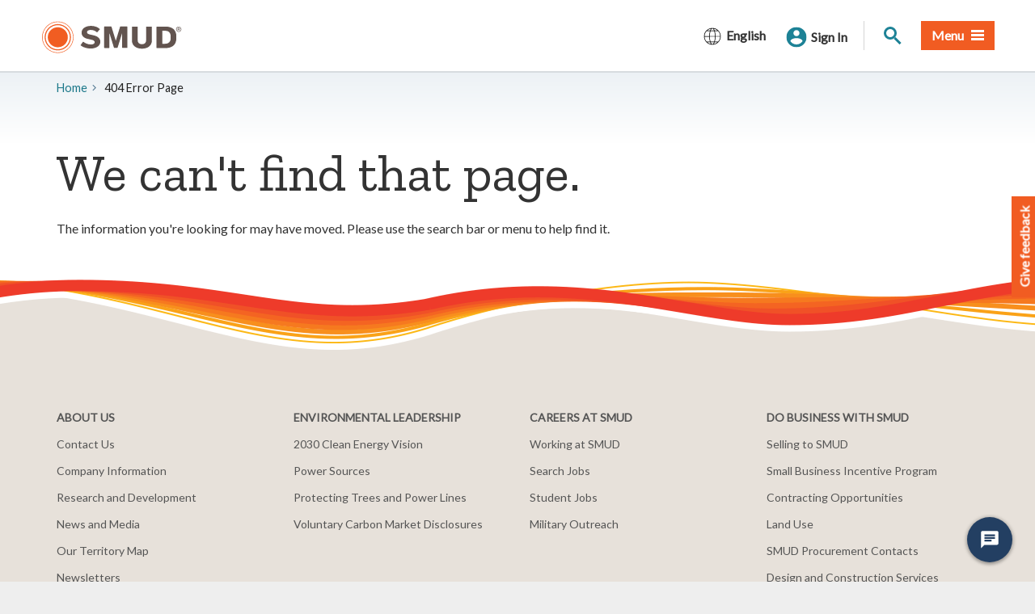

--- FILE ---
content_type: text/html; charset=utf-8
request_url: https://www.smud.org/Error%20Pages/404%20Page?item=%2fcorporate%2fabout-us%2fcompany-information%2fexecutive-management%2fenterprise-strategy&user=sitecore%5cAnonymous&site=website
body_size: 9896
content:



<!doctype html>
<!--[if lt IE 7]> <html class="no-js ie6 oldie" lang="en"> <![endif]-->
<!--[if IE 7]>    <html class="no-js ie7 oldie" lang="en"> <![endif]-->
<!--[if IE 8]>    <html class="no-js ie8 oldie" lang="en"> <![endif]-->
<!--[if IE 9]>    <html class="no-js ie9 oldie" lang="en"> <![endif]-->
<!--[if (gt IE 9)]><!-->
<html class="no-js" lang="en">
<!--<![endif]-->
<head>
    
    <title>404 Error Page</title>
    <meta name="Author" content="" />
    <meta name="Description" content="We can&#39;t find that page." />
    <meta name="Keywords" content="" />
    

<meta property="og:type" content="website">

    <meta property="og:url" content="https://www.smud.org/Error-Pages/404-Page">
<!-- Twitter -->
    <meta property="twitter:url" content="https://www.smud.org/Error-Pages/404-Page">
    <meta property="twitter:site" content="@smudupdates">

    <meta charset="utf-8">
    <link rel="canonical" href="/Error-Pages/404-Page" />
    <!-- http://t.co/dKP3o1e -->
<meta name="HandheldFriendly" content="True">
<!-- for Blackberry, AvantGo -->
<meta name="MobileOptimized" content="320">
<!-- for Windows mobile -->
<meta name="viewport" content="width=device-width, initial-scale=1.0, minimum-scale=1.0">

<link rel="stylesheet" href="/css/feedback.css" type="text/css">



<!-- Import Web Fonts Here (ex: Google Fonts) -->
<!-- For all browsers, except IE9 and below -->
<!--[if !IE]><!-->
<link rel="stylesheet" href="/css/main.css" type="text/css">
<!--<![endif]-->
<!-- Load split CSS here for IE9 and below -->
<!-- Why this fix: IE9 & below only allows 4095 rules (selector) -->
<!--[if IE]>
    <link rel="stylesheet" href="/css/main-ie9.css" type="text/css">
    <link rel="stylesheet" href="/css/main-ie9-1.css" type="text/css">
<![endif]-->

<script src="//ajax.googleapis.com/ajax/libs/jquery/1.12.4/jquery.min.js" type="text/javascript"></script>
<script>
    //Fall back to local copy if no jquery found
    if (typeof jQuery == 'undefined') {
        document.write(unescape("%3Cscript src='/js/libs/jquery-1.12.4.min.js' type='text/javascript'%3E%3C/script%3E"));
    }
</script>
<!-- Google Tag Manager -->
<script>
    (function (w, d, s, l, i) {
        w[l] = w[l] || []; w[l].push({
            'gtm.start':
                new Date().getTime(), event: 'gtm.js'
        }); var f = d.getElementsByTagName(s)[0],
            j = d.createElement(s), dl = l != 'dataLayer' ? '&l=' + l : ''; j.async = true; j.src =
                'https://www.googletagmanager.com/gtm.js?id=' + i + dl; f.parentNode.insertBefore(j, f);
    })(window, document, 'script', 'dataLayer', 'GTM-T23G5V');</script>
<!-- End Google Tag Manager -->
<!-- selectivizr.com, emulates CSS3 pseudo-classes and attribute selectors in Internet Explorer 6-8 -->
<!--[if (lt IE 9) & (!IEMobile)]>
<script src="/js/libs/selectivizr-min.js"></script>
<![endif]-->
<!-- modernizr.com, feature detection -->
<script src="/js/libs/modernizr-custom.js" type="text/javascript"></script>

<!-- Web Fonts From Third Party Sites -->
<link href="https://fonts.googleapis.com/css?family=Lato|Zilla+Slab&display=swap" rel="stylesheet">

<!-- For iPad 3-->
<link rel="apple-touch-icon" sizes="144x144" href="/images/SMUD-apple-touch-icon-114x114.png">
<!-- For iPhone 4 -->
<link rel="apple-touch-icon" sizes="114x114" href="/images/SMUD-apple-touch-icon-144x144.png">
<!-- For iPad 1-->
<link rel="apple-touch-icon" sizes="72x72" href="/images/SMUD-apple-touch-icon-72x72.png">
<!-- For iPhone 3G, iPod Touch and Android -->
<link rel="apple-touch-icon" href="/images/SMUD-apple-touch-icon-72x72.png">
<!-- For Nokia -->
<link rel="shortcut icon" href="/images/SMUD-apple-touch-icon-72x72.png">
<!-- For everything else -->
<link rel="shortcut icon" href="/favicon.ico">

<!-- Activate ClearType for Mobile IE -->
<!--[if IE]>
<meta http-equiv="cleartype" content="on">
<![endif]-->
<!-- HTML5 shim and Respond.js IE8 support of HTML5 elements and media queries -->
<!--[if lt IE 9]>
  <script src="/js/libs/html5shiv.min.js"></script>
  <script src="/js/libs/respond.min.js"></script>

<![endif]-->

    

<script type="text/javascript" charset="utf-8">
  (function (g, e, n, es, ys) {
    g['_genesysJs'] = e;
    g[e] = g[e] || function () {
      (g[e].q = g[e].q || []).push(arguments)
    };
    g[e].t = 1 * new Date();
    g[e].c = es;
    ys = document.createElement('script'); ys.async = 1; ys.src = n; ys.charset = 'utf-8'; document.head.appendChild(ys);
  })(window, 'Genesys', 'https://apps.usw2.pure.cloud/genesys-bootstrap/genesys.min.js', {
    environment: 'prod-usw2',
    deploymentId: '7f4c77b6-5733-4775-abf0-4b6d4aad81df'
  });
</script>


</head>
<body>
    <!-- Google Tag Manager (noscript) -->
    <noscript>
        <iframe title="googletagmanager" src="https://www.googletagmanager.com/ns.html?id=GTM-T23G5V"
                height="0" width="0" style="display:none;visibility:hidden"></iframe>
    </noscript>
    <!-- End Google Tag Manager (noscript) -->

    






    




    <!-- Begin Content -->
    






<header role="banner" id="header" class="global-header ">
    <div id="skip-to-content"><a href="#main-content" tabindex="1">Skip to Main Content</a></div>

    <!-- branding -->
    <div class="branding">
        <div class="header-organization-banner">
            <a href="/" tabindex="1">
                <img src="/images/smudLogo.svg" alt="SMUD Official Logo">
                <img src="/images/smudLogo-white.svg" class="logo-inverse" alt="SMUD Official Logo">
                <!-- The png versions of the logo are for fallback on older browsers -->
                <img src="/images/smudLogo.png" class="fallback" alt="SMUD Official Logo">
                <img src="/images/smudLogo-white.png" class="fallback logo-inverse" alt="SMUD Official Logo">
            </a>
        </div>
    </div>




    <!-- main-navigation -->
        <nav id="navigation" class="main-navigation megadropdown">
            <ul id="nav_list" class="top-level-nav">
                
        <li class="nav-item language-picker">
            <button class="btn btn-language" type="button" data-toggle="collapse" data-target="#collapseLanguage" aria-expanded="false" aria-controls="collapseLanguage">
                <span class="language-icon">
                    <svg data-name="Layer 1" xmlns="http://www.w3.org/2000/svg" viewBox="0 0 1600 1600">
                        <path d="m1491.7 825-.2-50h-.4c-5.4-168.1-74.9-329.4-189.8-451.4C892.4-119.3 122.2 173 109 775h-.6l.2 50h.4c5.3 145.9 56.9 286.7 146.8 401.5h-3.2l46.1 50h.1c277.9 305.5 798.3 275.7 1048-50h-2.6C1434.1 1111.8 1485.7 971 1491 825h.6Zm-262-501.4H991.6c-20-56.2-43.9-110.3-82.1-155.7 119.1 20.7 230.2 74.8 320.1 155.7ZM589.2 775c2.1-135.3 16.7-271.6 55.7-401.4h310.4c39 129.7 53.6 266.2 55.7 401.5H589.2Zm421.7 50c-2.2 135.3-16.6 271.6-55.7 401.4H644.8c-38.9-129.6-53.6-266.3-55.6-401.5h421.7ZM695.5 249.1c100.2-178 192.2-60.6 243.1 74.5h-277c9.5-25.4 20.7-50.7 33.9-74.5Zm-5-81.3c-38.1 45.3-62.4 100.1-82.1 155.8h-238c89.9-81 201-135 320.1-155.8ZM320.7 373.6h272.1c-37.2 130.1-51.5 266.1-53.7 401.5H158.9c5.8-148.6 62.8-290.3 161.8-401.5ZM158.9 825h380.3c2.1 135.3 16.5 271.2 53.7 401.5H320.8c-99-111.2-156.1-252.9-161.9-401.5Zm211.5 451.4h238c20.1 56.4 43.9 110.4 82.1 155.7-119-20.7-230.2-74.8-320.1-155.7Zm534.2 74.4c-100.2 178.1-192.1 60.8-243.1-74.3h276.9c-9.5 25.2-20.7 50.8-33.8 74.3Zm5 81.4c37.8-44.8 62.2-99.8 82.1-155.8h238.1c-89.9 81-201 135-320.1 155.8Zm369.8-205.8h-272.1c37.2-130.2 51.6-266.3 53.7-401.5h380.3c-5.8 148.5-62.9 290.2-161.9 401.5ZM1061 775c-2.1-135.2-16.5-271.3-53.6-401.4h272.1c99 111.2 156.1 252.9 161.8 401.4H1061Z" style="fill:#000;stroke-width:0" />
                    </svg>
                </span>
                    <span class="language-label" lang="en">English</span>

            </button>
            <div class="collapse language-panel" id="collapseLanguage">
                <ul class="list-col">
                    <!-- Add language attributes for each language -->
<li>

                                <a href="/Error-Pages/404-Page?item=%2fcorporate%2fabout-us%2fcompany-information%2fexecutive-management%2fenterprise-strategy&amp;user=sitecore%5cAnonymous&amp;site=website" class="btn btn-link" lang="en">English</a>
                            </li>
<li>

                                <a href="/af/Error-Pages/404-Page?item=%2fcorporate%2fabout-us%2fcompany-information%2fexecutive-management%2fenterprise-strategy&amp;user=sitecore%5cAnonymous&amp;site=website" class="btn btn-link" lang="af">دری</a>
                            </li>
<li>

                                <a href="/ar/Error-Pages/404-Page?item=%2fcorporate%2fabout-us%2fcompany-information%2fexecutive-management%2fenterprise-strategy&amp;user=sitecore%5cAnonymous&amp;site=website" class="btn btn-link" lang="ar">العربية</a>
                            </li>
<li>

                                <a href="/es/Error-Pages/404-Page?item=%2fcorporate%2fabout-us%2fcompany-information%2fexecutive-management%2fenterprise-strategy&amp;user=sitecore%5cAnonymous&amp;site=website" class="btn btn-link" lang="es">Espa&#241;ol</a>
                            </li>
<li>

                                <a href="/ps/Error-Pages/404-Page?item=%2fcorporate%2fabout-us%2fcompany-information%2fexecutive-management%2fenterprise-strategy&amp;user=sitecore%5cAnonymous&amp;site=website" class="btn btn-link" lang="ps">پښتو</a>
                            </li>
<li>

                                <a href="/ir/Error-Pages/404-Page?item=%2fcorporate%2fabout-us%2fcompany-information%2fexecutive-management%2fenterprise-strategy&amp;user=sitecore%5cAnonymous&amp;site=website" class="btn btn-link" lang="ir">فارسی</a>
                            </li>
<li>

                                <a href="/uk/Error-Pages/404-Page?item=%2fcorporate%2fabout-us%2fcompany-information%2fexecutive-management%2fenterprise-strategy&amp;user=sitecore%5cAnonymous&amp;site=website" class="btn btn-link" lang="uk">українська</a>
                            </li>
<li>

                                <a href="/cn/Error-Pages/404-Page?item=%2fcorporate%2fabout-us%2fcompany-information%2fexecutive-management%2fenterprise-strategy&amp;user=sitecore%5cAnonymous&amp;site=website" class="btn btn-link" lang="cn">简体中文</a>
                            </li>
<li>

                                <a href="/hk/Error-Pages/404-Page?item=%2fcorporate%2fabout-us%2fcompany-information%2fexecutive-management%2fenterprise-strategy&amp;user=sitecore%5cAnonymous&amp;site=website" class="btn btn-link" lang="hk">繁体中文</a>
                            </li>
<li>

                                <a href="/hm/Error-Pages/404-Page?item=%2fcorporate%2fabout-us%2fcompany-information%2fexecutive-management%2fenterprise-strategy&amp;user=sitecore%5cAnonymous&amp;site=website" class="btn btn-link" lang="hm">Hmoob</a>
                            </li>
<li>

                                <a href="/ko/Error-Pages/404-Page?item=%2fcorporate%2fabout-us%2fcompany-information%2fexecutive-management%2fenterprise-strategy&amp;user=sitecore%5cAnonymous&amp;site=website" class="btn btn-link" lang="ko">한국어</a>
                            </li>
<li>

                                <a href="/ru/Error-Pages/404-Page?item=%2fcorporate%2fabout-us%2fcompany-information%2fexecutive-management%2fenterprise-strategy&amp;user=sitecore%5cAnonymous&amp;site=website" class="btn btn-link" lang="ru">Русский</a>
                            </li>
<li>

                                <a href="/tl/Error-Pages/404-Page?item=%2fcorporate%2fabout-us%2fcompany-information%2fexecutive-management%2fenterprise-strategy&amp;user=sitecore%5cAnonymous&amp;site=website" class="btn btn-link" lang="tl">Tagalog</a>
                            </li>
<li>

                                <a href="/ta/Error-Pages/404-Page?item=%2fcorporate%2fabout-us%2fcompany-information%2fexecutive-management%2fenterprise-strategy&amp;user=sitecore%5cAnonymous&amp;site=website" class="btn btn-link" lang="ta">தமிழ்</a>
                            </li>
<li>

                                <a href="/vi/Error-Pages/404-Page?item=%2fcorporate%2fabout-us%2fcompany-information%2fexecutive-management%2fenterprise-strategy&amp;user=sitecore%5cAnonymous&amp;site=website" class="btn btn-link" lang="vi">Tiếng Việt</a>
                            </li>
                </ul>
            </div>
        </li>

                
<li class="nav-item">
    <div class="my-account-component">
        <!-- BUTTON FOR AUTHENTICATED USERS -->
        <button class="btn login-button is-auth" id="auth_login" style="display: none" aria-controls="login-panel" aria-haspopup="true" aria-expanded="false">
            <span class="my-account-button-user-icon" aria-hidden="true"><img src="/images/svg/user.svg" alt=""></span><span class="my-account-button-user-icon-active" aria-hidden="true"><img src="/images/svg/user-active.svg" alt=""></span><span class="my-account-button-text">My Account</span>
        </button>
        <!-- BUTTON FOR NON AUTHENTICATED USERS -->
        <button class="btn login-button" id="not_auth_login" aria-controls="login-panel" aria-haspopup="true" aria-expanded="false">
            <span class="my-account-button-user-icon" aria-hidden="true"><img src="/images/svg/user.svg" alt=""></span><span class="my-account-button-user-icon-active" aria-hidden="true"><img src="/images/svg/user-active.svg" alt=""></span><span class="my-account-button-text">Sign In</span>
        </button>
        <div class="login-panel-component" id="login-panel" aria-hidden="true">
            <div class="header">
                <button type="button" class="close" data-dismiss="my-account" aria-label="Close"><span class="icon-times" aria-hidden="true"></span></button>
                <p class="title">My Account <span id="sign_in_txt">Sign In</span></p>
                
            </div>
            
            <iframe id="loginBox" title="loginBox"
                    data-link="login-box"
                    src="https://myaccount.smud.org/signin/indexframe"
                    scrolling="no"
                    marginheight="0"
                    marginwidth="0"
                    frameborder="0"></iframe>
        </div>
    </div>
</li>
                
                <li class="nav-item-minor">

                    <button class="site-search__toggle btn" id="site-search__toggle" type="button" aria-controls="site-search" aria-haspopup="true" aria-expanded="false">
                        <span class="site-search__toggle-icon" aria-hidden="true"><span class="site-search__toggle-icon-handle"></span><span class="site-search__toggle-icon-glass"></span></span>
                        <span class="sr-only">Site Search</span>
                    </button>
                    <div class="input-group" id="site-search">
                        <label for="search" class="sr-only">Search</label>
                        <input type="text" class="form-control" id="search" placeholder="What would you like to find?" value="">
                        <span class="input-group-btn">
                            <button class="btn btn-default search-btn" type="button">
                                <span class="fa fa-search" aria-hidden="true"></span>
                                <span class="sr-only">Search</span>
                            </button>
                        </span>
                    </div>
                </li>

                
    <li class="nav-item">
        <button class="btn btn-primary" id="megamenu-button" type="button" aria-controls="megamenu-content" aria-expanded="false">
            <span class="megamenu-button-text"><span>Menu</span> </span><span class="megamenu-toggle"><span class="megamenu-toggle-top"></span><span class="megamenu-toggle-middle"></span><span class="megamenu-toggle-bottom"></span></span>
        </button>
        <div class="sub-nav" id="megamenu-content" role="menu" aria-hidden="true">
            <ul class="second-level-nav">
                
                        <li class="sub-nav-link-category">
                            <div class="heading">
                                    <span class="second-level-link has-sub" id="How do I...">How do I...</span>
                            </div>
                                <ul class="sub-sub-nav" role="menu">

                                            <li role="none">
                                                <a href="https://www.smud.org/Customer-Support/Financial-assistance/Ways-to-pay" target="|Custom" class="second-level-link" role="menuitem" >Pay a Bill</a>
                                            </li>
                                            <li role="none">
                                                <a href="https://myaccount.smud.org/manage/outage" target="" class="second-level-link" role="menuitem" >View Outage Center</a>
                                            </li>
                                            <li role="none">
                                                <a href="https://myaccount.smud.org/register" target="_blank" class="second-level-link" role="menuitem" >Set up an Online Account</a>
                                            </li>
                                            <li role="none">
                                                <a href="https://www.smud.org/Customer-Support/Financial-assistance#Payment-arrangements" target="" class="second-level-link" role="menuitem" >Make a Payment Arrangement</a>
                                            </li>
                                            <li role="none">
                                                <a href="https://myaccount.smud.org/manage/moveservices" target="_blank" class="second-level-link" role="menuitem" >Start or Stop Service</a>
                                            </li>
                                            <li role="none">
                                                <a href="https://www.smud.org/Customer-Support/Financial-assistance" target="" class="second-level-link" role="menuitem" >Get Financial Assistance</a>
                                            </li>
                                            <li role="none">
                                                <a href="https://smudenergystore.com/?utm_source=smud.org&amp;utm_medium=referral&amp;utm_content=buy_products_that_save_energy&amp;utm_campaign=menu" target="_blank" class="second-level-link" role="menuitem" >Buy Energy Saving Products</a>
                                            </li>
                                            <li role="none">
                                                <a href="https://www.smud.org/Corporate/About-us/Company-Information/Board-of-Directors" target="" class="second-level-link" role="menuitem" >Learn about the Board</a>
                                            </li>
                                            <li role="none">
                                                <a href="https://www.smud.org/In-Our-Community/Workshops-and-education-resources/Residential" target="" class="second-level-link" role="menuitem" >Sign up for Free Classes</a>
                                            </li>
                                            <li role="none">
                                                <a href="https://www.smud.org/Corporate/Careers-at-SMUD" target="" class="second-level-link" role="menuitem" >Find Job Openings</a>
                                            </li>
                                                <li></li>
                                    
                                </ul>
                        </li>
                        <li class="sub-nav-link-category eqheight">
                            <div class="heading">
                                    <a href="https://www.smud.org/Rate-Information" class="second-level-link" target="" id="Rate Information">Rate Information</a>
                            </div>
                                <ul class="sub-sub-nav" role="menu">

                                            <li role="none">
                                                <a href="https://www.smud.org/Rate-Information/Residential-rates" target="" class="second-level-link" role="menuitem" >Residential Rates</a>
                                            </li>
                                            <li role="none">
                                                <a href="https://www.smud.org/Rate-Information/Business-rates" target="" class="second-level-link" role="menuitem" >Business Rates</a>
                                            </li>
                                            <li role="none">
                                                <a href="https://www.smud.org/Rate-Information/Residential-rates/Time-of-Day-5-8pm-Rate" target="" class="second-level-link" role="menuitem" >Time-of-Day Rate</a>
                                            </li>
                                            <li role="none">
                                                <a href="https://www.smud.org/Rate-Information/Low-income-and-nonprofits" target="" class="second-level-link" role="menuitem" >Low Income Discount Rate</a>
                                            </li>
                                    
                                </ul>
                        </li>
                        <li class="sub-nav-link-category eqheight">
                            <div class="heading">
                                    <a href="https://www.smud.org/Rebates-and-Savings-Tips" class="second-level-link" target="" id="Residential Rebates and Savings">Residential Rebates and Savings</a>
                            </div>
                                <ul class="sub-sub-nav" role="menu">

                                            <li role="none">
                                                <a href="https://www.smud.org/Rebates-and-Savings-Tips/Rebates-for-My-Home" target="" class="second-level-link" role="menuitem" >Rebates for My Home</a>
                                            </li>
                                            <li role="none">
                                                <a href="https://www.smud.org/Rebates-and-Savings-Tips/Energy-Savings-Tips" target="" class="second-level-link" role="menuitem" >Energy Savings Tips</a>
                                            </li>
                                            <li role="none">
                                                <a href="https://www.smud.org/In-Our-Community/Workshops-and-education-resources/Residential" target="" class="second-level-link" role="menuitem" >Free Classes and Resources</a>
                                            </li>
                                            <li role="none">
                                                <a href="https://smudenergystore.com/" target="_blank" class="second-level-link" role="menuitem" >SMUD Energy Store</a>
                                            </li>
                                    
                                </ul>
                        </li>
                        <li class="sub-nav-link-category eqheight">
                            <div class="heading">
                                    <a href="https://www.smud.org/Business-Solutions-and-Rebates" class="second-level-link" target="" id="Business Solutions and Rebates">Business Solutions and Rebates</a>
                            </div>
                                <ul class="sub-sub-nav" role="menu">

                                            <li role="none">
                                                <a href="https://www.smud.org/Business-Solutions-and-Rebates/Business-Rebates" target="" class="second-level-link" role="menuitem" >Business Rebates</a>
                                            </li>
                                            <li role="none">
                                                <a href="https://www.smud.org/Business-Solutions-and-Rebates/Manage-My-Energy" target="" class="second-level-link" role="menuitem" >Manage My Energy</a>
                                            </li>
                                            <li role="none">
                                                <a href="https://www.smud.org/Business-Solutions-and-Rebates/Locate-my-advisor" target="" class="second-level-link" role="menuitem" >Find My Advisor</a>
                                            </li>
                                    
                                </ul>
                        </li>
                        <li class="sub-nav-link-category">
                            <div class="heading">
                                    <a href="https://www.smud.org/Going-Green" class="second-level-link" target="" id="Going Green">Going Green</a>
                            </div>
                                <ul class="sub-sub-nav" role="menu">

                                            <li role="none">
                                                <a href="https://www.smud.org/Going-Green/Get-Green-Energy" target="" class="second-level-link" role="menuitem" >Green Energy</a>
                                            </li>
                                            <li role="none">
                                                <a href="https://www.smud.org/Going-Green/Solar-for-Your-Home" target="" class="second-level-link" role="menuitem" >Solar for Your Home</a>
                                            </li>
                                            <li role="none">
                                                <a href="https://www.smud.org/Going-Green/Electric-Vehicles" target="" class="second-level-link" role="menuitem" >Electric Vehicles</a>
                                            </li>
                                            <li role="none">
                                                <a href="https://www.smud.org/Going-Green/Free-Shade-Trees" target="" class="second-level-link" role="menuitem" >Free Shade Trees</a>
                                            </li>
                                    
                                </ul>
                        </li>
                        <li class="sub-nav-link-category">
                            <div class="heading">
                                    <a href="https://www.smud.org/In-Our-Community" class="second-level-link" target="" id="In Our Community">In Our Community</a>
                            </div>
                                <ul class="sub-sub-nav" role="menu">

                                            <li role="none">
                                                <a href="https://www.smud.org/In-Our-Community/Safety-Tips" target="" class="second-level-link" role="menuitem" >Safety</a>
                                            </li>
                                            <li role="none">
                                                <a href="https://www.smud.org/In-Our-Community/Sponsorships" target="" class="second-level-link" role="menuitem" >Sponsorships</a>
                                            </li>
                                            <li role="none">
                                                <a href="https://www.smud.org/In-Our-Community/Visit-our-Recreational-Areas" target="" class="second-level-link" role="menuitem" >Recreational Areas</a>
                                            </li>
                                            <li role="none">
                                                <a href="https://www.smud.org/In-Our-Community/Neighborhood-Beautification" target="" class="second-level-link" role="menuitem" >Neighborhood Beautification</a>
                                            </li>
                                    
                                </ul>
                        </li>
                        <li class="sub-nav-link-category">
                            <div class="heading">
                                    <a href="https://www.smud.org/Customer-Support" class="second-level-link" target="" id="Customer Support">Customer Support</a>
                            </div>
                                <ul class="sub-sub-nav" role="menu">

                                            <li role="none">
                                                <a href="https://myaccount.smud.org/manage/outage" target="" class="second-level-link" role="menuitem" >View Outage Center</a>
                                            </li>
                                            <li role="none">
                                                <a href="https://www.smud.org/en/Customer-Support#Billing" target="" class="second-level-link" role="menuitem" >Billing and Payments</a>
                                            </li>
                                            <li role="none">
                                                <a href="https://myaccount.smud.org/" target="_blank" class="second-level-link" role="menuitem" >Online Account Management</a>
                                            </li>
                                            <li role="none">
                                                <a href="https://www.smud.org/en/Customer-Support#Contact-Us-section" target="" class="second-level-link" role="menuitem" >Contact Us</a>
                                            </li>
                                    
                                </ul>
                        </li>
            </ul>
        </div>
    </li>

            </ul>
            <!-- The underlay covers all the page content while the megamenu is being viewed -->
        </nav>
        <div class="megamenu-underlay" style="display: none;">
            <div class="megamenu-underlay-background"></div>
            <div class="megamenu-underlay-secondary" style="height: 620px;"></div>
        </div>
    
</header>
    <div id="main-content" class="main-content">
        <main class="main-primary">

            <div class="section section-standout">
                <div class="section-body">
                    <div class="container">
                        

    <ol class="breadcrumb breadcrumb-tertiary" id="bread-crumbhtml">

        <li><a href="/">Home</a></li><li class='active'>404 Error Page</li>
    </ol>
    

                        <div class="row">
                            <div class="col-sm-12">

                                            <h1>We can't find that page.</h1>
            <div class="rte-body"><p class="lead" style="text-align: left;"><span style="background-color: initial; font-size: 16px;">The information you're looking for may have moved. Please use the search bar or menu to help find it.&nbsp;</span></p></div>

                            </div>

                        </div>
                    </div>
                </div>

            </div>

            
        </main>
    </div>

    <!-- End Content -->
    


    <script type="text/javascript">
//<![CDATA[
(function() {
  var uz = document.createElement('script'); uz.type = 'text/javascript'; uz.async = true; uz.charset = 'utf-8';
  uz.src = ('https:' == document.location.protocol ? 'https://' : 'http://') + 'cdn5.userzoom.com/files/js/QzUxMTlUMSAg.js?t=uz_til&cuid=F4C30DB96BCDE41180C90050569444FB';
  var s = document.getElementsByTagName('script')[0]; s.parentNode.insertBefore(uz, s);
})();
//]]></script>
    






        <div class="smud-wave"></div>
<!-- Footer -->
<div class="section section-understated footer-section">
    <div class="section-body">
        <div class="container">
            <!-- FOOTER -->
            
    <footer id="footer" class="footer" role="contentinfo">
        <div class="row">
                        <div class="col-sm-6">
                            <div class="row">
                    <div class="col-md-6">
                        <ul class="list-unstyled list-unstyled-overstated">
                            <li><a href="https://www.smud.org/Corporate/About-us" target=""><strong>ABOUT US</strong></a></li>
                                    <li>
                                        <a href="https://www.smud.org/en/Customer-Support#Contact-us-section" target="">Contact Us</a>
                                    </li>
                                    <li>
                                        <a href="https://www.smud.org/Corporate/About-us/Company-Information" target="">Company Information</a>
                                    </li>
                                    <li>
                                        <a href="https://www.smud.org/Corporate/About-us/Research-and-Development" target="">Research and Development</a>
                                    </li>
                                    <li>
                                        <a href="https://www.smud.org/Corporate/About-us/News-and-Media" target="">News and Media</a>
                                    </li>
                                    <li>
                                        <a href="https://www.smud.org/Corporate/About-us/SMUDs-Territory-Map" target="">Our Territory Map</a>
                                    </li>
                                    <li>
                                        <a href="https://www.smud.org/Corporate/About-us/Newsletters" target="">Newsletters</a>
                                    </li>
                                    <li>
                                        <a href="https://www.smud.org/Corporate/About-us/Company-Information/Board-of-Directors" target="">Board of Directors</a>
                                    </li>
                                    <li>
                                        <a href="https://www.smud.org/Corporate/About-us/Company-Information/Board-Meetings" target="">Board Meetings and Agendas</a>
                                    </li>
                        </ul>
                    </div>
                    <div class="col-md-6">
                        <ul class="list-unstyled list-unstyled-overstated">
                            <li><a href="https://www.smud.org/Corporate/Environmental-Leadership" target=""><strong>ENVIRONMENTAL LEADERSHIP</strong></a></li>
                                    <li>
                                        <a href="https://www.smud.org/Corporate/Environmental-Leadership/2030-Clean-Energy-Vision" target="">2030 Clean Energy Vision</a>
                                    </li>
                                    <li>
                                        <a href="https://www.smud.org/Corporate/Environmental-Leadership/Power-Sources" target="">Power Sources</a>
                                    </li>
                                    <li>
                                        <a href="https://www.smud.org/Corporate/Environmental-Leadership/Protecting-Trees-and-Power-Lines" target="">Protecting Trees and Power Lines</a>
                                    </li>
                                    <li>
                                        <a href="https://www.smud.org/Corporate/Voluntary-Carbon-Market-Disclosures-Act" target="|Custom">Voluntary Carbon Market Disclosures</a>
                                    </li>
                        </ul>
                    </div>
                        </div>
                        </div>
                        <div class="col-sm-6">
                            <div class="row">
                    <div class="col-md-6">
                        <ul class="list-unstyled list-unstyled-overstated">
                            <li><a href="https://www.smud.org/Corporate/Careers-at-SMUD" target=""><strong>CAREERS AT SMUD</strong></a></li>
                                    <li>
                                        <a href="https://www.smud.org/Corporate/Careers-at-SMUD/Working-at-SMUD" target="">Working at SMUD</a>
                                    </li>
                                    <li>
                                        <a href="https://careers.smud.org/" target="_blank">Search Jobs</a>
                                    </li>
                                    <li>
                                        <a href="https://www.smud.org/Corporate/Careers-at-SMUD/Student-Jobs" target="">Student Jobs</a>
                                    </li>
                                    <li>
                                        <a href="https://www.smud.org/Corporate/Careers-at-SMUD/Military-Outreach" target="">Military Outreach</a>
                                    </li>
                        </ul>
                    </div>
                    <div class="col-md-6">
                        <ul class="list-unstyled list-unstyled-overstated">
                            <li><a href="https://www.smud.org/Corporate/Do-Business-with-SMUD" target=""><strong>DO BUSINESS WITH SMUD</strong></a></li>
                                    <li>
                                        <a href="https://www.smud.org/Corporate/Do-Business-with-SMUD/Selling-to-SMUD" target="">Selling to SMUD</a>
                                    </li>
                                    <li>
                                        <a href="https://www.smud.org/Corporate/Do-Business-with-SMUD/Small-Business-Incentive-Program" target="">Small Business Incentive Program</a>
                                    </li>
                                    <li>
                                        <a href="https://www.smud.org/en/Corporate/Do-Business-with-SMUD#contract-opportunities-section" target="">Contracting Opportunities</a>
                                    </li>
                                    <li>
                                        <a href="https://www.smud.org/Corporate/Do-Business-with-SMUD/Land-Use" target="">Land Use</a>
                                    </li>
                                    <li>
                                        <a href="https://www.smud.org/Corporate/Do-Business-with-SMUD/SMUD-Procurement-Contacts" target="">SMUD Procurement Contacts</a>
                                    </li>
                                    <li>
                                        <a href="https://www.smud.org/Business-Solutions-and-Rebates/Design-and-Construction-Services" target="">Design and Construction Services</a>
                                    </li>
                                    <li>
                                        <a href="https://www.smud.org/Corporate/Do-Business-with-SMUD/Economic-Development-Services" target="">Economic Development</a>
                                    </li>
                                    <li>
                                        <a href="https://www.smud.org/Corporate/Do-Business-with-SMUD/Acquisition-of-Non-Stock-Securities" target="">Acquisition of Non-Stock Securities</a>
                                    </li>
                        </ul>
                    </div>
                        </div>
                        </div>
                <div class="col-sm-6">
                    <div class="row">
                        <div class="col-md-6">
                            <ul class="list-unstyled list-unstyled-overstated">
                                <li><a class="survey-link"><strong>GIVE&nbsp;FEEDBACK</strong></a></li>
                            </ul>
                        </div>
                        </div>
                    </div>
        </div>
</footer>


            
        </div>
    </div>
    <div class="section-footer">
        <div class="container">
            <div class="sub-footer">
                <div class="row">
                    <div class="col-sm-9">
                        <div class="copyright">
                            &copy;
                            <script>document.write(new Date().getFullYear())</script> Sacramento Municipal Utility District
                        </div>
                        
    <!-- sub-Footer -->
            <div class="required-links">
                <ul class="list-inline">
                        <li><a href="https://www.smud.org/Corporate/Privacy-policy" target="">Privacy Policy</a></li>
                        <li><a href="https://www.smud.org/Corporate/Privacy-policy/Terms-and-conditions" target="">Terms and Conditions</a></li>
                        <li><a href="https://www.smud.org/Corporate/ADA-Information" target="">ADA Information</a></li>
                        <li><a href="https://www.smud.org/Corporate/Privacy-policy/Language-translation-service" target="|Custom">Language translation</a></li>
                    <li><a href="javascript:;" class="enableHighContrastMode">High Contrast</a></li>
                    <li><a href="javascript:;" class="disableHighContrastMode">Normal Contrast</a></li>
                    
                </ul>
            </div>


                    </div>
                    <div class="col-sm-3">
                        
    <!-- sub-Footer -->
            <ul class="list-unstyled list-inline social-channels social-share">
                    <li>
                        <a class="social-share-facebook" href="http://www.facebook.com/mysmud/">
                            <span class="sr-only">Facebook</span>
                        </a>
                    </li>
                    <li>
                        <a class="social-share-tiktok" href="https://www.tiktok.com/@smud">
                            <span class="sr-only">Tiktok</span>
                        </a>
                    </li>
                    <li>
                        <a class="social-share-twitter" href="http://www.twitter.com/SMUDUpdates">
                            <span class="sr-only">twitter</span>
                        </a>
                    </li>
                    <li>
                        <a class="social-share-instagram" href="http://www.Instagram.com/mysmud/">
                            <span class="sr-only">Instagram</span>
                        </a>
                    </li>
                    <li>
                        <a class="social-share-youtube" href="http://www.youtube.com/channel/UCG-JNJVBZJ5d5BOXZqOFT1g">
                            <span class="sr-only">youtube</span>
                        </a>
                    </li>
                    <li>
                        <a class="social-share-linkedin" href="https://www.LinkedIn.com/company/smud">
                            <span class="sr-only">LinkedIn</span>
                        </a>
                    </li>
            </ul>


                    </div>
                </div>
            </div>
        </div>
    </div>
</div>    
    <!-- Usabilla Combicode for smud-->



<section id="feedback-survey">
    <div class="feedback-outter">
        <div class="feedback-inner">
            <a class="btn btn-primary survey-link">Give&nbsp;feedback</a>
        </div>
    </div>
</section>

<!-- Begin Usabilla for Websites embed code -->
<script type="text/javascript">

</script>
    

<!-- Load polyfills if IE -->
<script>
    var ua = window.navigator.userAgent;
    var is_ie = /MSIE|Trident/.test(ua);

    if ( is_ie ) {
        document.write('<script src="/js/polyfill.min.js"><\/script>');
    }
</script>
<!-- Load template core -->
<script src="/js/main.js"></script>
<script src="/js/feedback.js"></script>
<script src="/js/search.js"></script>






    
</body>
</html>

--- FILE ---
content_type: text/html; charset=utf-8
request_url: https://myaccount.smud.org/signin/indexframe
body_size: 4170
content:






<!DOCTYPE html>
<html>
<head>
    
    <meta http-equiv="X-UA-Compatible" content="IE=edge">

    <meta charset="utf-8" />

    <link href="https://fonts.googleapis.com/css?family=Lato:400,700|Zilla+Slab:400,700&display=swap" rel="stylesheet">

    <link href="https://myaccount.smud.org/Content/css-theme?v=UwY8JqEBjzvJPQkqlq61pcTozZUeaJUV-LNsAl-rzYY1" rel="stylesheet"/>

    <link href="https://myaccount.smud.org/Content/css-app?v=7BXD9dhFrQhZKP_uqLmmHczNK7xXwf4wBUW9fr-Tr4A1" rel="stylesheet"/>


    <style>
        body {
            background: transparent;
            font-family: 'Lato', arial, sans-serif;
        }

        .form-group label, label.control-label {
            margin-bottom: -20px;
            width: 100%;
        }

        .input-group {
            background-color: #ccc;
        }

        #sign-in-form {
            width: 100%;
            position: absolute;
        }

        .font-13 {
            font-size: 13px;
        }
    </style>

</head>
<body class="body ab-md lang-en chrome"
      data-is-authenticated="False"
      data-area=""
      data-controller="signin"
      data-action="indexframe">
<form action="https://myaccount.smud.org/?Length=0" class="js-form-waiting" id="sign-in-form" method="post" role="form" target="_top"><input name="__RequestVerificationToken" type="hidden" value="4_bUbCVVNzvoaCKs-bLIMSS4QOYlh1cV_0cTvpYXAzdbQM61s-YDFJCYUBK05nmLw-wWVrYp_6WcIb6f9h6DBIB2uNdAgw5TnTEy3jZLxCQ1" /><input id="Lang" name="Lang" type="hidden" value="en" /><div class="form-group mb-2" id="userid-form-group"><label class="control-label" for="UserId">User ID</label><div class="form-group-content">                <a href="https://myaccount.smud.org/recoveruser" class="pull-right font-13" target="_top">Forgot User ID?</a>


<input class="form-control " id="UserId" name="UserId" placeholder="" type="text" value="" /></div></div><div class="form-group mb-2" id="password-form-group"><label class="control-label" for="Password">Password</label><div class="form-group-content">                <a href="https://myaccount.smud.org/recover/password" class="pull-right font-13" target="_top">Forgot password?</a>

<div class="input-group input-with-icon">
<input class="form-control " id="Password" name="Password" type="password" value="" />    <div class="input-group-addon">
        <a href="#" class="password-toggle" data-show-label="Show" data-hide-label="Hide">Show</a>
    </div>
</div>
</div></div>            <div class="row">
                <div class="col-6 pr-0 font-13">
                    <div class="ml-1">
                        Don&#39;t have an account?
                        <br />
                        <a href="https://myaccount.smud.org/register" target="_top">Register</a>
                    </div>
                </div>
                <div class="col-6 mt-1">
                    <button type="submit" class="btn btn-primary btn-block gtm-signinframe-btn-signin">Sign in</button>
                </div>
            </div>
</form>
    <script src="https://myaccount.smud.org/bundles/js-signin?v=SCotcHXgkM8dl2Eaq3STUSBpkmJ5n3tA6x2gJ6dzATE1"></script>


    <!-- Google Tag Manager -->
    <noscript aria-hidden="true">
        <iframe src="https://www.googletagmanager.com/ns.html?id=GTM-T23G5V"
                height="0" width="0" style="display:none;visibility:hidden"></iframe>
    </noscript>
    <script>
        (function (w, d, s, l, i) {
            w[l] = w[l] || []; w[l].push({
                'gtm.start':
                    new Date().getTime(), event: 'gtm.js'
            }); var f = d.getElementsByTagName(s)[0],
                j = d.createElement(s), dl = l != 'dataLayer' ? '&l=' + l : ''; j.async = true; j.src =
                    'https://www.googletagmanager.com/gtm.js?id=' + i + dl; f.parentNode.insertBefore(j, f);
        })(window, document, 'script', 'dataLayer', 'GTM-T23G5V');
    </script>
    <!-- End Google Tag Manager -->

</body>
</html>


--- FILE ---
content_type: image/svg+xml
request_url: https://www.smud.org/images/smudLogo-white.svg
body_size: 3219
content:
<?xml version="1.0" encoding="utf-8"?>
<!-- Generator: Adobe Illustrator 21.1.0, SVG Export Plug-In . SVG Version: 6.00 Build 0)  -->
<svg version="1.1" id="Layer_1" xmlns="http://www.w3.org/2000/svg" xmlns:xlink="http://www.w3.org/1999/xlink" x="0px" y="0px"
	 viewBox="0 0 172 38" style="enable-background:new 0 0 172 38;" xml:space="preserve">
<style type="text/css">
	.st0{fill:#FFFFFF;}
</style>
<g>
	<g>
		<path class="st0" d="M168.1,6.2c1.7,0,3.2,1.4,3.2,3.2s-1.5,3.2-3.2,3.2s-3.2-1.4-3.2-3.2C164.8,7.5,166.3,6.2,168.1,6.2z
			 M168.1,12.1c1.5,0,2.6-1.2,2.6-2.7c0-1.6-1.2-2.7-2.6-2.7c-1.5,0-2.6,1.2-2.6,2.7C165.4,10.9,166.6,12.1,168.1,12.1z M166.8,7.5
			h1.4c0.9,0,1.3,0.4,1.3,1.1s-0.4,1-1,1l1.1,1.7H169l-1-1.6h-0.6v1.6h-0.6L166.8,7.5L166.8,7.5z M167.4,9.1h0.6c0.5,0,1,0,1-0.6
			c0-0.5-0.4-0.6-0.8-0.6h-0.7v1.2H167.4z"/>
	</g>
	<g>
		<path class="st0" d="M21.1,0C10.6,0,2,8.6,2,19.1s8.6,19.1,19.1,19.1s19.1-8.6,19.1-19.1S31.6,0,21.1,0z M21.1,37.6
			c-10.2,0-18.5-8.3-18.5-18.5S10.9,0.6,21.1,0.6s18.5,8.3,18.5,18.5S31.3,37.6,21.1,37.6z"/>
		<g>
			<path class="st0" d="M21.1,31.3c-6.7,0-12.2-5.5-12.2-12.2S14.4,6.9,21.1,6.9s12.2,5.5,12.2,12.2S27.8,31.3,21.1,31.3z"/>
		</g>
		<g>
			<path class="st0" d="M21.1,35.1c-8.8,0-16-7.2-16-16s7.2-16,16-16s16,7.2,16,16C37.1,28,29.9,35.1,21.1,35.1L21.1,35.1z
				 M21.1,4.4C13,4.4,6.4,11,6.4,19.1S13,33.8,21.1,33.8s14.7-6.6,14.7-14.7S29.2,4.4,21.1,4.4L21.1,4.4z"/>
		</g>
	</g>
	<path class="st0" d="M151.6,6.1c0,0-9.7,0-10,0s-0.5,0.2-0.5,0.5c0,0.1,0,24.9,0,25.2s0.2,0.5,0.5,0.5c0.1,0,10.1,0,10.1,0
		c7.9,0,13.5-3.5,13.5-11.9c0-0.4,0-1.8,0-2.3C165.3,10.1,160.3,6.1,151.6,6.1z M158.3,20.6c0,3.5-2.3,6.4-6.5,6.4h-3.7V11.2h3.7
		c4.5,0,6.5,3.3,6.5,6.4C158.3,18.4,158.3,20.4,158.3,20.6z"/>
	<path class="st0" d="M135,6.1c-0.4,0-5.8,0-6,0c-0.3,0-0.5,0.2-0.5,0.5s0,16.2,0,16.2c0,2.9-1.8,4.8-5.1,4.8
		c-3.4,0-5.2-1.9-5.2-4.8c0,0,0-15.9,0-16.2c0-0.2-0.2-0.5-0.5-0.5s0,0,0,0s-5.9,0-6,0c-0.3,0-0.5,0.2-0.5,0.5c0,0.1,0,16.4,0,16.4
		c0,5.6,4.3,10,12.2,10c7.8,0,12.1-4.3,12.1-10c0,0,0-16.3,0-16.4C135.5,6.3,135.4,6.1,135,6.1z"/>
	<path class="st0" d="M105.7,6.5c0-0.2-0.2-0.5-0.5-0.5c-0.1,0-7.7,0-7.8,0c-0.3,0-0.5,0.1-0.6,0.4c0,0.1-5.2,17-5.2,17
		s-5.2-16.9-5.2-17C86.3,6.2,86.1,6,85.8,6c-0.1,0-7.7,0-7.8,0c-0.3,0-0.5,0.2-0.5,0.5s0,24.9,0,25.2c0,0.3,0.2,0.5,0.5,0.5
		c0,0,5.1,0,5.4,0s0.5-0.2,0.5-0.5c0-0.1,0-17.2,0-17.2H84c0,0,5.3,17.1,5.4,17.3c0.1,0.2,0.2,0.3,0.5,0.3c0.1,0,3.2,0,3.4,0
		c0.2,0,0.4-0.1,0.5-0.4c0.1-0.2,5.4-17.3,5.4-17.3h0.1c0,0,0,16.9,0,17.2c0,0.3,0.2,0.5,0.5,0.5c0.2,0,5.1,0,5.4,0s0.5-0.2,0.5-0.5
		C105.7,31.6,105.7,6.7,105.7,6.5z"/>
	<path class="st0" d="M69.1,13L72,9.7l0,0c0.1-0.1,0.2-0.2,0.2-0.4C72.2,9.2,72.1,9,72,9c-1.5-1.5-5-3.7-10.7-3.7
		C54.4,5.3,50,8.9,50,13.6c0,4.2,3.5,6.6,7.2,7.4c1.6,0.4,3,0.7,4.8,1.1c2.3,0.5,4,1.5,4,3c0,1.7-1.5,2.8-4.7,2.8
		c-4.3,0-7.5-2.1-9-3.2c-0.1-0.1-0.2-0.1-0.3-0.1s-0.3,0.1-0.4,0.2L49,28.4l0,0c-0.1,0.1-0.1,0.2-0.1,0.3c0,0.2,0.1,0.3,0.2,0.4
		c1.5,1.2,5.5,3.7,12.2,3.7c6.5,0,11.5-3.3,11.5-8.1c0-4.4-3.2-6.8-8.5-8c-1.2-0.3-2.5-0.6-4-0.9c-2.5-0.5-3.7-1.4-3.7-2.8
		c0-1.5,1.5-2.8,4.6-2.8c3.8,0,6.2,1.8,7.2,2.7c0.1,0.1,0.2,0.1,0.3,0.1C68.9,13.1,69,13.1,69.1,13z"/>
</g>
</svg>


--- FILE ---
content_type: image/svg+xml
request_url: https://www.smud.org/images/svg/user.svg
body_size: 1208
content:
<?xml version="1.0" encoding="UTF-8"?>
<svg width="24px" height="24px" viewBox="0 0 24 24" version="1.1" xmlns="http://www.w3.org/2000/svg" xmlns:xlink="http://www.w3.org/1999/xlink">
    <!-- Generator: Sketch 52.6 (67491) - http://www.bohemiancoding.com/sketch -->
    <title>Icon / Circle / Filled</title>
    <desc>Created with Sketch.</desc>
    <defs>
        <path d="M12,2 C6.48,2 2,6.48 2,12 C2,17.52 6.48,22 12,22 C17.52,22 22,17.52 22,12 C22,6.48 17.52,2 12,2 Z M12,5 C13.66,5 15,6.34 15,8 C15,9.66 13.66,11 12,11 C10.34,11 9,9.66 9,8 C9,6.34 10.34,5 12,5 Z M12,19.2 C9.5,19.2 7.29,17.92 6,15.98 C6.03,13.99 10,12.9 12,12.9 C13.99,12.9 17.97,13.99 18,15.98 C16.71,17.92 14.5,19.2 12,19.2 Z" id="path-1"></path>
    </defs>
    <g id="Icon-/-Circle-/-Filled" stroke="none" stroke-width="1" fill="none" fill-rule="evenodd">
        <mask id="mask-2" fill="white">
            <use xlink:href="#path-1"></use>
        </mask>
        <g id="Mask" fill-rule="nonzero"></g>
        <g id="✱-/-Color-/-Icons-/-Selected-/-On-Surface-/-Inactive" mask="url(#mask-2)" fill="#1D8296">
            <rect id="Rectangle" x="0" y="0" width="24" height="24"></rect>
        </g>
    </g>
</svg>